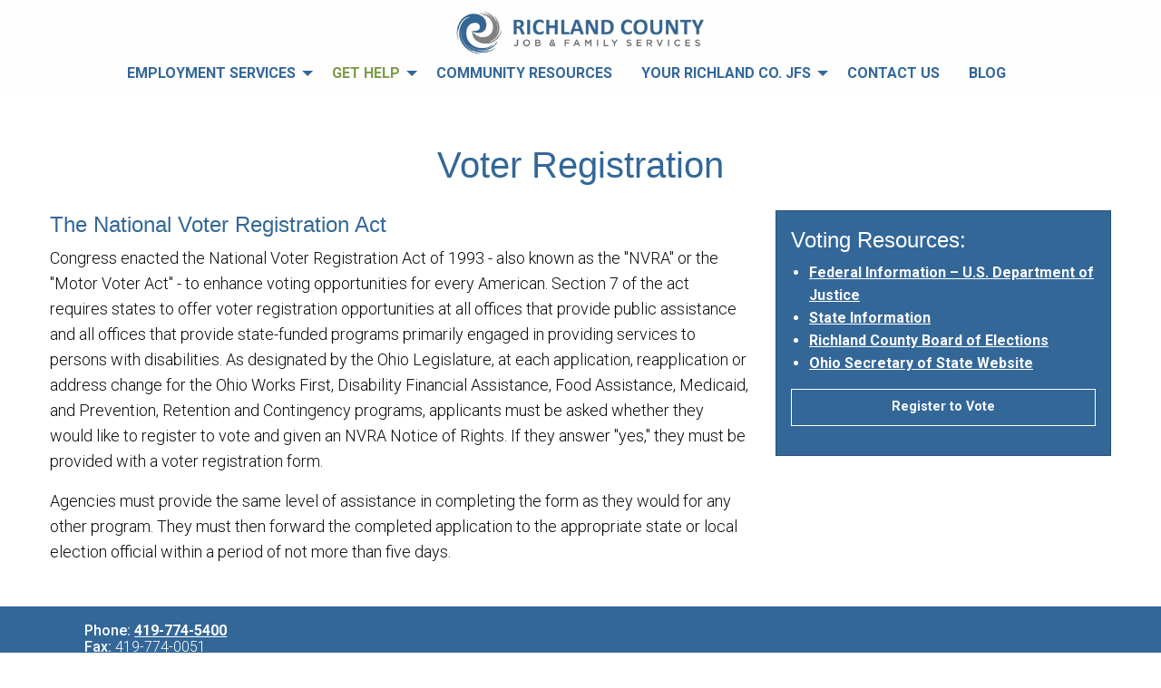

--- FILE ---
content_type: text/html; charset=UTF-8
request_url: https://www.rcjfs.net/get-help/voter-registration
body_size: 5153
content:
<!DOCTYPE html>
<html lang="en">
	<head>
		<meta charset="UTF-8" />
		
					<script async src="https://www.googletagmanager.com/gtag/js?id=G-SQS86K3N77"></script>
<script>
  window.dataLayer = window.dataLayer || [];
  function gtag(){dataLayer.push(arguments);}
  gtag('js', new Date());
  gtag('config', 'G-SQS86K3N77');
</script>
<script>
	function ga(send, params) {
		if (params.eventAction) {
			gtag('event', params.eventAction, {
			    'event_category': params.eventCategory,
			    'event_label': params.eventLabel
			});
		}
	}
</script>

						<script type="application/ld+json">
			{"@context":"http://schema.org","@type":"GovernmentOrganization","name":"Richland County Job &amp; Family Services","logo":"/upload/images/logo/269950_large.jpg","url":"rcjfs.net","email":"Richland-ContactUs@jfs.ohio.gov","address":{"@type":"PostalAddress","streetAddress":"171 Park Ave E","addressLocality":"Mansfield","addressRegion":"OH","postalCode":"44902","addressCountry":"United States"},"description":"Richland County Job & Family Services wants to help you and your family get on the road to stability and success. Our staff will listen to your situation and guide you to the best resources to meet your needs.","telephone":"419-774-5400","areaServed":"Richland County, Ohio"}		</script>
		
				
	<link rel="apple-touch-icon" sizes="180x180" href="/apple-touch-icon.png">
<link rel="icon" type="image/png" sizes="32x32" href="/favicon-32x32.png">
<link rel="icon" type="image/png" sizes="16x16" href="/favicon-16x16.png">
<link rel="manifest" href="/site.webmanifest">
<link rel="mask-icon" href="/safari-pinned-tab.svg" color="#5bbad5">
<meta name="msapplication-TileColor" content="#2b5797">
<meta name="theme-color" content="#ffffff">
	
	
				
	<link rel="apple-touch-icon" sizes="180x180" href="/apple-touch-icon.png">
<link rel="icon" type="image/png" sizes="32x32" href="/favicon-32x32.png">
<link rel="icon" type="image/png" sizes="16x16" href="/favicon-16x16.png">
<link rel="manifest" href="/site.webmanifest">
<link rel="mask-icon" href="/safari-pinned-tab.svg" color="#5bbad5">
<meta name="msapplication-TileColor" content="#2b5797">
<meta name="theme-color" content="#ffffff">
	
	<link rel="stylesheet" href="/s-v1624459027/css/global.css" /><title>Voter Registration - Richland County Job &amp; Family Services</title><meta name="location" content="Mansfield, OH" /><meta name="resource-type" content="document" /><meta name="language" content="english" /><meta name="distribution" content="global" /><meta name="copyright" content="Copyright © 2026 Richland County Job & Family Services.  All rights reserved." /><meta name="keywords" content="" /><meta name="description" content="Congress enacted the National Voter Registration Act of 1993 - also known as the &quot;NVRA&quot; or the &quot;Motor Voter Act&quot; - to enhance voting opportunities for every American." /><meta name="author" content="Richland County Job & Family Services" /><link rel="canonical" href="https://www.rcjfs.net/get-help/voter-registration"><meta property="og:image" content="" /><meta property="twitter:image" content="" /><meta property="og:title" content="Voter Registration" /><meta property="twitter:title" content="Voter Registration" /><meta property="og:description" content="Congress enacted the National Voter Registration Act of 1993 - also known as the &quot;NVRA&quot; or the &quot;Motor Voter Act&quot; - to enhance voting opportunities for every American." /><meta property="twitter:description" content="Congress enacted the National Voter Registration Act of 1993 - also known as the &quot;NVRA&quot; or the &quot;Motor Voter Act&quot; - to enhance voting opportunities for every American." /><meta property="og:url" content="https://www.rcjfs.net/get-help/voter-registration" /><meta property="twitter:url" content="https://www.rcjfs.net/get-help/voter-registration" /><link rel="prefetch" as="script" href="//f7.spirecms.com/front_files/foundation6.4/bower_components/jquery/dist/jquery.min.js"><link rel="prefetch" as="script" href="//f7.spirecms.com/front_files/foundation6.4/dist/js/foundation.min.js"><link rel="prefetch" as="script" href="//f7.spirecms.com/front_files/scripts/parallax.min.js"><link rel="prefetch" as="script" href="//f7.spirecms.com/front_files/foundation6.4/spire/js/foundation.spire.js?v=1769479551"><link rel="prefetch" as="script" href="/s-v1496886937/scripts/app.js">		<noscript>
		  <style>
			img[src="/placeholder.png"] {
			  display: none;
			}
		  </style>
		</noscript>
		<meta name="viewport" content="width=device-width, initial-scale=1.0" />
	</head>
	<body class="loading type-page page-60 layout-cms_generated theme-v2 " >
            	  		<div class="off-canvas-wrapper">
			<div class="off-canvas-wrapper-inner" data-off-canvas-wrapper>
				<div class="off-canvas position-left" id="offCanvasLeft" data-off-canvas>
					<button class="close-button" aria-label="Close menu" type="button" data-close>
						<span aria-hidden="true">&times;</span>
					</button>
					<ul class="menu vertical"><li class=""><a href="/employment-services-2" target="_self" class="nav_link toggle" data-toggle-id="101">Employment Services</a></li><ul id="toggle-101" class="menu vertical level-2" style="display: none;"><li class=""><a href="/employment-services/employment-services" target="_self" class="subpage">Employment Services</a></li><li class=""><a href="/employment-services/community-job-postings" target="_self" class="subpage">Community Job Postings</a></li><!--close second level list-->
							 </ul><li class=""><a href="/get-help-2" target="_self" class="nav_link toggle" data-toggle-id="58">Get Help</a></li><ul id="toggle-58" class="menu vertical level-2"style="display: block;"><li class=""><a href="/get-help-2" target="_self" class="subpage">Get Help</a></li><li class=""><a href="/get-help/abuse-adult-protective-services" target="_self" class="subpage">Abuse - Adult Protective Services</a></li><li class=""><a href="/get-help/cash-ohio-works-first" target="_self" class="subpage">Cash - Ohio Works First</a></li><li class=""><a href="/get-help/child-care-services" target="_self" class="subpage">Child Care Services</a></li><li class=""><a href="/get-help/financial-assistance-3" target="_self" class="subpage">Financial Assistance</a></li><li class=""><a href="/get-help/food-assistance-snap" target="_self" class="subpage">Food Assistance  - SNAP</a></li><li class=""><a href="/get-help/fraud-and-overpayment-assistance" target="_self" class="subpage">Fraud &amp; Overpayment Assistance</a></li><li class=""><a href="/get-help/medicaid-services" target="_self" class="subpage">Medicaid Services</a></li><li class=""><a href="/get-help/transportation-services-2" target="_self" class="subpage">Transportation Services</a></li><li class="active"><a href="/get-help/voter-registration" target="_self" class="subpage">Voter Registration</a></li><!--close second level list-->
							 </ul><li class=""><a href="/community-resources" target="_self" class="nav_link">Community Resources</a></li><li class=""><a href="/your-richland-co-jfs-2" target="_self" class="nav_link toggle" data-toggle-id="48">Your Richland Co. JFS</a></li><ul id="toggle-48" class="menu vertical level-2" style="display: none;"><li class=""><a href="/your-richland-co-jfs-2" target="_self" class="subpage">Your Richland Co. JFS</a></li><li class=""><a href="/your-richland-co-jfs/mission-vision-and-history" target="_self" class="subpage">Mission, Vision, &amp; History</a></li><li class=""><a href="/your-richland-co-jfs/doing-business-with-rcjfs" target="_self" class="subpage">Doing Business with RCJFS</a></li><li class=""><a href="/your-richland-co-jfs/annual-reports" target="_self" class="subpage">Annual Reports </a></li><li class=""><a href="/your-richland-co-jfs/job-openings" target="_self" class="subpage">Job Openings </a></li><li class=""><a href="/your-richland-co-jfs/plans" target="_self" class="subpage">Plans</a></li><li class=""><a href="/your-richland-co-jfs/news-and-updates" target="_self" class="subpage">News &amp; Updates</a></li><!--close second level list-->
							 </ul><li class=""><a href="/contact-us-2" target="_self" class="nav_link">Contact Us</a></li><li class=""><a href="/blog" target="_self" class="nav_link">Blog</a></li><!--close first level list-->
						</ul>				<div class="">
					<form id="search-form" method="post" action="/search" class="search-form">
						<div class="row collapse">
							<div id="searchbox-area" class="small-9 columns">
								<input id="searchbox" title="Search" name="search" type="text" placeholder="Search" />
							</div>
							<div id="search-button-area" class="small-3 columns">
								<input id="search-button" type="submit" value="Go" class="search-button-go button" />
							</div>
						</div>
					</form>
				</div>
								</div>
				<div class="off-canvas position-right" id="offCanvasRight" data-off-canvas>
					<button class="close-button" aria-label="Close menu" type="button" data-close>
						<span aria-hidden="true">&times;</span>
					</button>
									</div>
				<div class="off-canvas-content" data-off-canvas-content>
					<div id="app">
					
			<div id="template-item-0" class=" section white short" >
				
			<div  class=" row expanded align-center align-middle" >
				
			<div  class=" columns small-6 medium-4 large-3 text-align-left" >
								<a href="/" target="_self">
								<img class="" style="" src="/upload/images/logo/transparent_logo.png" alt="Find Help | Richland County Job &amp; Family Services"/>
							</a>
							</div>
			
			<div  class=" show-for-large columns small-2 medium-9 large-9 shrink text-align-left" >
				<ul class='main dropdown menu align-left hide-for-small-only' data-dropdown-menu data-alignment='left'><li class="is-dropdown-submenu-parent has-dropdown "><a href="/employment-services-2" target="_self">Employment Services<span></span></a><ul class="menu is-dropdown-submenu text-left"><li class=""><a href="/employment-services/employment-services" target="_self">Employment Services</a></li><li class=""><a href="/employment-services/community-job-postings" target="_self">Community Job Postings</a></li></ul></li><li class="is-dropdown-submenu-parent has-dropdown  active"><a href="/get-help-2" target="_self">Get Help<span></span></a><ul class="menu is-dropdown-submenu text-left"><li class=""><a href="/get-help/abuse-adult-protective-services" target="_self">Abuse - Adult Protective Services</a></li><li class=""><a href="/get-help/cash-ohio-works-first" target="_self">Cash - Ohio Works First</a></li><li class=""><a href="/get-help/child-care-services" target="_self">Child Care Services</a></li><li class=""><a href="/get-help/financial-assistance-3" target="_self">Financial Assistance</a></li><li class=""><a href="/get-help/food-assistance-snap" target="_self">Food Assistance  - SNAP</a></li><li class=""><a href="/get-help/fraud-and-overpayment-assistance" target="_self">Fraud &amp; Overpayment Assistance</a></li><li class=""><a href="/get-help/medicaid-services" target="_self">Medicaid Services</a></li><li class=""><a href="/get-help/transportation-services-2" target="_self">Transportation Services</a></li><li class="active"><a href="/get-help/voter-registration" target="_self">Voter Registration</a></li></ul></li><li class=""><a href="/community-resources" target="_self">Community Resources<span></span></a></li><li class="is-dropdown-submenu-parent has-dropdown "><a href="/your-richland-co-jfs-2" target="_self">Your Richland Co. JFS<span></span></a><ul class="menu is-dropdown-submenu text-left"><li class=""><a href="/your-richland-co-jfs/mission-vision-and-history" target="_self">Mission, Vision, &amp; History</a></li><li class=""><a href="/your-richland-co-jfs/doing-business-with-rcjfs" target="_self">Doing Business with RCJFS</a></li><li class=""><a href="/your-richland-co-jfs/annual-reports" target="_self">Annual Reports </a></li><li class=""><a href="/your-richland-co-jfs/job-openings" target="_self">Job Openings </a></li><li class=""><a href="/your-richland-co-jfs/plans" target="_self">Plans</a></li><li class=""><a href="/your-richland-co-jfs/news-and-updates" target="_self">News &amp; Updates</a></li></ul></li><li class=""><a href="/contact-us-2" target="_self">Contact Us<span></span></a></li><li class=""><a href="/blog" target="_self">Blog<span></span></a></li><li class=""><a href="#" class="search_button" data-toggle="nav_search_box"><i class="fa fa-search" aria-hidden="true"></i><div id="nav_search_box" class="dropdown-pane" data-dropdown>				<div class="nav-search">
					<form id="search-form" method="post" action="/search" class="search-form">
						<div class="row collapse">
							<div id="searchbox-area" class="small-9 columns">
								<input id="searchbox" title="Search" name="search" type="text" placeholder="Search" />
							</div>
							<div id="search-button-area" class="small-3 columns">
								<input id="search-button" type="submit" value="Go" class="search-button-go button" />
							</div>
						</div>
					</form>
				</div>
				</div></a></li></ul>			</div>
			
			<div  class=" hide-for-large-only columns small-3 text-align-right" >
				<a class="hamburger hide-for-medium" data-open="offCanvasLeft"><i class="fa fa-reorder"></i>Menu</a>			</div>
						</div>
						</div>
			
			<div  class="default-color show  ghost-bg content-section  section" data-resize>
				<div id='content-row-0' class='row content-row-0'><div class='columns'  ><h1>Voter Registration</h1><ul id="social" class="menu social-list hide-for-print">
</ul>
<div class="mce-template"><div class="template-two-columns-equal row"><div class="medium-8 columns"><h3>The National Voter Registration Act</h3><p class="font-size-large">Congress enacted the National Voter Registration Act of 1993 - also known as the "NVRA" or the "Motor Voter Act" - to enhance voting opportunities for every American. Section 7 of the act requires states to offer voter registration opportunities at all offices that provide public assistance and all offices that provide state-funded programs primarily engaged in providing services to persons with disabilities. As designated by the Ohio Legislature, at each application, reapplication or address change for the Ohio Works First, Disability Financial Assistance, Food Assistance, Medicaid, and Prevention, Retention and Contingency programs, applicants must be asked whether they would like to register to vote and given an NVRA Notice of Rights. If they answer "yes," they must be provided with a voter registration form.</p><p class="font-size-large">Agencies must provide the same level of assistance in completing the form as they would for any other program. They must then forward the completed application to the appropriate state or local election official within a period of not more than five days.</p></div><div class="medium-4 columns"><div class="callout" style="background-color: #336798;"><h3 class="font-color-white">Voting Resources:</h3><ul><li class="font-color-white"><span style="font-size: 12pt;"><a class="font-color-white" href="https://www.justice.gov/crt/national-voter-registration-act-1993-nvra" rel="noopener noreferrer" target="_blank">Federal Information &ndash; U.S. Department of Justice</a></span></li><li class="font-color-white"><a href="https://www.ohiosos.gov/elections/voters/">State Information</a></li><li class="font-color-white"><a href="https://www.boe.ohio.gov/richland/">Richland County Board of Elections</a></li><li class="font-color-white"><span style="font-size: 12pt;"><a class="font-color-white" href="http://www.sos.state.oh.us/" rel="noopener noreferrer" target="_blank">Ohio Secretary of State Website</a></span></li></ul><p class="font-color-white"><a class="expanded button hollow font-color-white" href="https://olvr.ohiosos.gov/" rel="noopener noreferrer" target="_blank">Register to Vote</a></p><!--<p class="font-color-white"><strong>Contact Us</strong><br /> <a>waiting on email address</a></p><p class="font-color-white"><a class="expanded button hollow font-color-white" href="mailto:" rel="noopener noreferrer" target="_blank">Contact Us</a></p>--></div></div></div></div></div></div>			</div>
			
			<div id="template-item-2" class=" section blue short" >
				
			<div  class=" row align-left align-middle" >
				
			<div  class=" columns text-align-left" >
				<div class="row align-middle" style="margin-bottom: 15px; line-height: 1.1;"><div class="columns small-2 medium-1"><span class="fi-telephone" style="font-size: 35px; vertical-align: middle;"></span></div><div class="columns small-10" style="padding-left: 20px;"><span style="vertical-align: middle;"><strong>Phone:</strong> <a href="tel:4197745400">419-774-5400</a>&nbsp;<br /><strong>Fax:</strong> 419-774-0051</span></div></div><div class="row align-middle" style="margin-bottom: 15px; line-height: 1.1;"><div class="columns small-2 medium-1"><span class="fi-clock" style="font-size: 35px; vertical-align: middle;"></span></div><div class="columns small-10" style="padding-left: 20px;"><span style="vertical-align: middle;"><strong>Hours of Operation:</strong> Monday‑Friday<br />8:00am‑4:00pm</span></div></div><div class="row align-middle" style="margin-bottom: 15px; line-height: 1.1;"><div class="columns small-2 medium-1"><span class="fi-comments" style="font-size: 35px; vertical-align: middle;"></span></div><div class="columns small-10" style="padding-left: 20px;"><span style="vertical-align: middle;"><strong>Reception &amp; Call Center Hours:</strong>&nbsp;Monday‑Friday <br />8:00am - 3:30pm</span></div></div><div class="row align-middle" style="margin-bottom: 15px; line-height: 1.1;"><div class="columns small-2 medium-1"><span class="fi-mail" style="font-size: 35px; vertical-align: middle;"></span></div><div class="columns small-10" style="padding-left: 20px;"><strong>Email Us:</strong><br /> <span style="vertical-align: middle;"><a href="mailto:Richland-ContactUs@jfs.ohio.gov">Richland-ContactUs@jfs.ohio.gov</a></span></div></div><div style="font-size: 35px;"><a style="text-decoration: none;" href="https://www.facebook.com/RichlandCountyJFS/" rel="noopener noreferrer" target="_blank"><span class="fi-social-facebook">&nbsp;</span></a></div>			</div>
			
			<div  class=" columns text-align-left" >
				<p><img src="/upload/richland_county_ohio_means_jobs_logo.png" alt="" width="2000" height="553" /></p><p style="text-align: center;">&nbsp;</p>			</div>
			
			<div  class=" columns text-align-left" >
				<div class="responsive-embed"><iframe style="border: 0;" src="https://www.google.com/maps/embed?pb=!1m18!1m12!1m3!1d3022.1309961069796!2d-82.51155478459356!3d40.75914347932683!2m3!1f0!2f0!3f0!3m2!1i1024!2i768!4f13.1!3m3!1m2!1s0x0%3A0xc61e25126dd090d8!2sRichland+County+Job+%26+Family!5e0!3m2!1sen!2sus!4v1497361232835" width="450" height="200" frameborder="0" allowfullscreen="allowfullscreen"></iframe></div>			</div>
						</div>
						</div>
			
			<div id="template-item-3" class=" section charcoal short" >
				
			<div  class=" row align-left align-middle" >
				
			<div  class=" columns text-align-center" >
				Copyright © 2026 Richland County Job & Family Services.  All rights reserved.			</div>
						</div>
						</div>
					<a href="#" style="border-radius:25px;display:block; position:fixed; bottom:20px; right:20px; background: #fff; width: 42px; text-align: center;font-size:30px;"><i class="fi-arrow-up"></i></a>					</div>
				</div>
			</div>
		</div>
				  
					<script src="//f7.spirecms.com/front_files/foundation6.4/bower_components/jquery/dist/jquery.min.js" ></script>
					<script src="//f7.spirecms.com/front_files/foundation6.4/dist/js/foundation.min.js" ></script>
					<script src="//f7.spirecms.com/front_files/scripts/parallax.min.js" ></script>
					<script src="//f7.spirecms.com/front_files/foundation6.4/spire/js/foundation.spire.js?v=1769479551" ></script>
					                        <script>$( window ).on( "load", function() {
                            $('<link rel="stylesheet" href="https://cdnjs.cloudflare.com/ajax/libs/foundicons/3.0.0/foundation-icons.css"></' + 'link>').appendTo(document.head);
                        });</script>
					                        <script>$( window ).on( "load", function() {
                            $('<link rel="stylesheet" href="https://cdnjs.cloudflare.com/ajax/libs/font-awesome/6.7.2/css/all.min.css"></' + 'link>').appendTo(document.head);
                        });</script>
					<script src="/s-v1496886937/scripts/app.js" ></script>
									<script>
					$(function() {
						$('.toggle').click(function(e) {
							e.preventDefault();
							$('#toggle-' + $(this).data('toggle-id')).slideToggle('fast');
						});
					});
				</script>
				
	</body>
</html>
